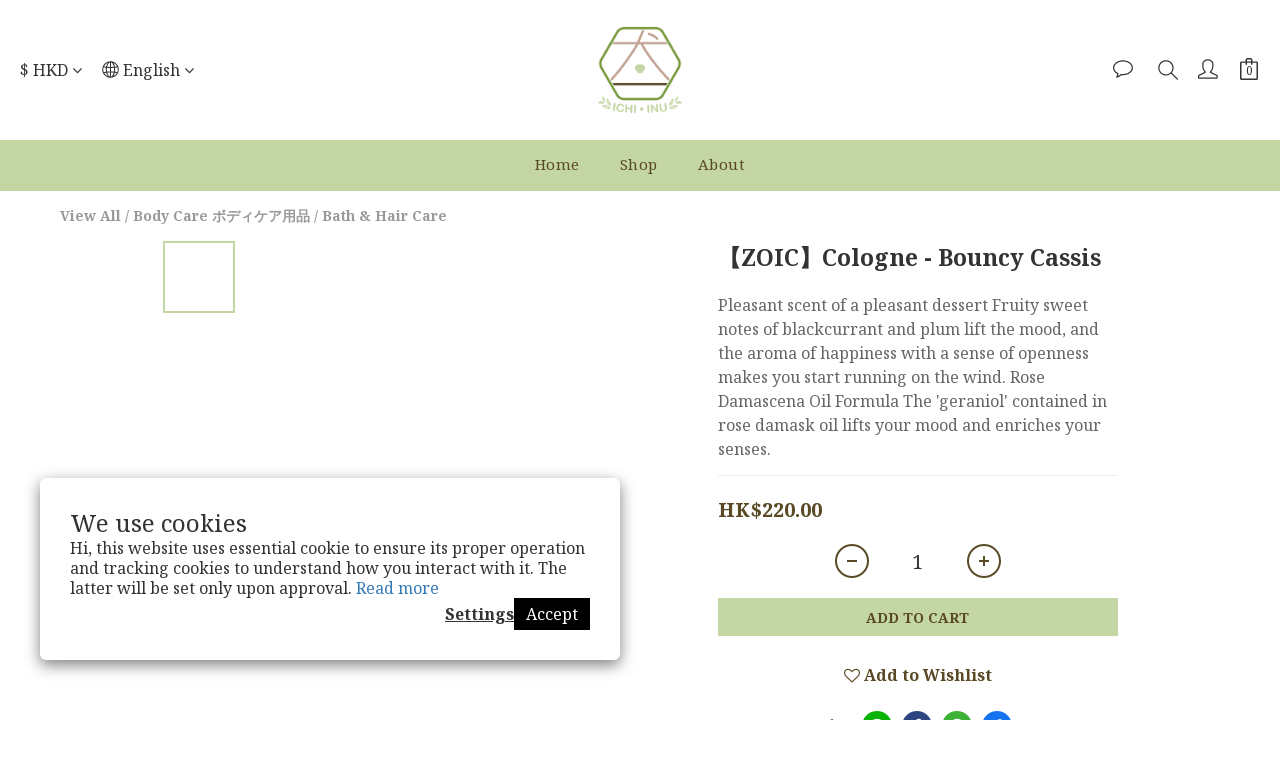

--- FILE ---
content_type: application/javascript
request_url: https://cdn.shoplineapp.com/s/javascripts/currencies.js
body_size: 153
content:
var Currency={rates:{USD:1,HKD:.128258,MOP:.124539,CNY:.143398,NTD:.031637,TWD:.031637,SGD:.780564,EUR:1.175605,AUD:.684,GBP:1.3502,PHP:.016955,MYR:.247525,THB:.032196,AED:.272264,JPY:.006314,BND:.779301,KRW:683e-6,IDR:59e-6,VND:38e-6,CAD:.725084},convert:function(D,e,r){return D*this.rates[e]/this.rates[r]}};